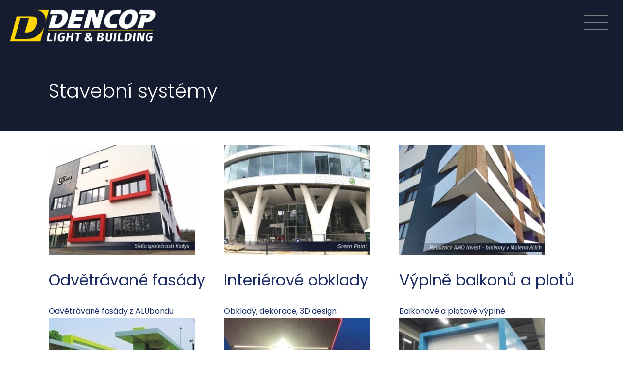

--- FILE ---
content_type: text/html; charset=utf-8
request_url: https://www.google.com/recaptcha/api2/anchor?ar=1&k=6Lce5RoeAAAAAP-NmV2PYz1JoFIg33NeUGDWdMtg&co=aHR0cHM6Ly9hbHUtYm9uZC5jejo0NDM.&hl=en&v=PoyoqOPhxBO7pBk68S4YbpHZ&size=invisible&anchor-ms=20000&execute-ms=30000&cb=dvnuh4xeyydy
body_size: 48669
content:
<!DOCTYPE HTML><html dir="ltr" lang="en"><head><meta http-equiv="Content-Type" content="text/html; charset=UTF-8">
<meta http-equiv="X-UA-Compatible" content="IE=edge">
<title>reCAPTCHA</title>
<style type="text/css">
/* cyrillic-ext */
@font-face {
  font-family: 'Roboto';
  font-style: normal;
  font-weight: 400;
  font-stretch: 100%;
  src: url(//fonts.gstatic.com/s/roboto/v48/KFO7CnqEu92Fr1ME7kSn66aGLdTylUAMa3GUBHMdazTgWw.woff2) format('woff2');
  unicode-range: U+0460-052F, U+1C80-1C8A, U+20B4, U+2DE0-2DFF, U+A640-A69F, U+FE2E-FE2F;
}
/* cyrillic */
@font-face {
  font-family: 'Roboto';
  font-style: normal;
  font-weight: 400;
  font-stretch: 100%;
  src: url(//fonts.gstatic.com/s/roboto/v48/KFO7CnqEu92Fr1ME7kSn66aGLdTylUAMa3iUBHMdazTgWw.woff2) format('woff2');
  unicode-range: U+0301, U+0400-045F, U+0490-0491, U+04B0-04B1, U+2116;
}
/* greek-ext */
@font-face {
  font-family: 'Roboto';
  font-style: normal;
  font-weight: 400;
  font-stretch: 100%;
  src: url(//fonts.gstatic.com/s/roboto/v48/KFO7CnqEu92Fr1ME7kSn66aGLdTylUAMa3CUBHMdazTgWw.woff2) format('woff2');
  unicode-range: U+1F00-1FFF;
}
/* greek */
@font-face {
  font-family: 'Roboto';
  font-style: normal;
  font-weight: 400;
  font-stretch: 100%;
  src: url(//fonts.gstatic.com/s/roboto/v48/KFO7CnqEu92Fr1ME7kSn66aGLdTylUAMa3-UBHMdazTgWw.woff2) format('woff2');
  unicode-range: U+0370-0377, U+037A-037F, U+0384-038A, U+038C, U+038E-03A1, U+03A3-03FF;
}
/* math */
@font-face {
  font-family: 'Roboto';
  font-style: normal;
  font-weight: 400;
  font-stretch: 100%;
  src: url(//fonts.gstatic.com/s/roboto/v48/KFO7CnqEu92Fr1ME7kSn66aGLdTylUAMawCUBHMdazTgWw.woff2) format('woff2');
  unicode-range: U+0302-0303, U+0305, U+0307-0308, U+0310, U+0312, U+0315, U+031A, U+0326-0327, U+032C, U+032F-0330, U+0332-0333, U+0338, U+033A, U+0346, U+034D, U+0391-03A1, U+03A3-03A9, U+03B1-03C9, U+03D1, U+03D5-03D6, U+03F0-03F1, U+03F4-03F5, U+2016-2017, U+2034-2038, U+203C, U+2040, U+2043, U+2047, U+2050, U+2057, U+205F, U+2070-2071, U+2074-208E, U+2090-209C, U+20D0-20DC, U+20E1, U+20E5-20EF, U+2100-2112, U+2114-2115, U+2117-2121, U+2123-214F, U+2190, U+2192, U+2194-21AE, U+21B0-21E5, U+21F1-21F2, U+21F4-2211, U+2213-2214, U+2216-22FF, U+2308-230B, U+2310, U+2319, U+231C-2321, U+2336-237A, U+237C, U+2395, U+239B-23B7, U+23D0, U+23DC-23E1, U+2474-2475, U+25AF, U+25B3, U+25B7, U+25BD, U+25C1, U+25CA, U+25CC, U+25FB, U+266D-266F, U+27C0-27FF, U+2900-2AFF, U+2B0E-2B11, U+2B30-2B4C, U+2BFE, U+3030, U+FF5B, U+FF5D, U+1D400-1D7FF, U+1EE00-1EEFF;
}
/* symbols */
@font-face {
  font-family: 'Roboto';
  font-style: normal;
  font-weight: 400;
  font-stretch: 100%;
  src: url(//fonts.gstatic.com/s/roboto/v48/KFO7CnqEu92Fr1ME7kSn66aGLdTylUAMaxKUBHMdazTgWw.woff2) format('woff2');
  unicode-range: U+0001-000C, U+000E-001F, U+007F-009F, U+20DD-20E0, U+20E2-20E4, U+2150-218F, U+2190, U+2192, U+2194-2199, U+21AF, U+21E6-21F0, U+21F3, U+2218-2219, U+2299, U+22C4-22C6, U+2300-243F, U+2440-244A, U+2460-24FF, U+25A0-27BF, U+2800-28FF, U+2921-2922, U+2981, U+29BF, U+29EB, U+2B00-2BFF, U+4DC0-4DFF, U+FFF9-FFFB, U+10140-1018E, U+10190-1019C, U+101A0, U+101D0-101FD, U+102E0-102FB, U+10E60-10E7E, U+1D2C0-1D2D3, U+1D2E0-1D37F, U+1F000-1F0FF, U+1F100-1F1AD, U+1F1E6-1F1FF, U+1F30D-1F30F, U+1F315, U+1F31C, U+1F31E, U+1F320-1F32C, U+1F336, U+1F378, U+1F37D, U+1F382, U+1F393-1F39F, U+1F3A7-1F3A8, U+1F3AC-1F3AF, U+1F3C2, U+1F3C4-1F3C6, U+1F3CA-1F3CE, U+1F3D4-1F3E0, U+1F3ED, U+1F3F1-1F3F3, U+1F3F5-1F3F7, U+1F408, U+1F415, U+1F41F, U+1F426, U+1F43F, U+1F441-1F442, U+1F444, U+1F446-1F449, U+1F44C-1F44E, U+1F453, U+1F46A, U+1F47D, U+1F4A3, U+1F4B0, U+1F4B3, U+1F4B9, U+1F4BB, U+1F4BF, U+1F4C8-1F4CB, U+1F4D6, U+1F4DA, U+1F4DF, U+1F4E3-1F4E6, U+1F4EA-1F4ED, U+1F4F7, U+1F4F9-1F4FB, U+1F4FD-1F4FE, U+1F503, U+1F507-1F50B, U+1F50D, U+1F512-1F513, U+1F53E-1F54A, U+1F54F-1F5FA, U+1F610, U+1F650-1F67F, U+1F687, U+1F68D, U+1F691, U+1F694, U+1F698, U+1F6AD, U+1F6B2, U+1F6B9-1F6BA, U+1F6BC, U+1F6C6-1F6CF, U+1F6D3-1F6D7, U+1F6E0-1F6EA, U+1F6F0-1F6F3, U+1F6F7-1F6FC, U+1F700-1F7FF, U+1F800-1F80B, U+1F810-1F847, U+1F850-1F859, U+1F860-1F887, U+1F890-1F8AD, U+1F8B0-1F8BB, U+1F8C0-1F8C1, U+1F900-1F90B, U+1F93B, U+1F946, U+1F984, U+1F996, U+1F9E9, U+1FA00-1FA6F, U+1FA70-1FA7C, U+1FA80-1FA89, U+1FA8F-1FAC6, U+1FACE-1FADC, U+1FADF-1FAE9, U+1FAF0-1FAF8, U+1FB00-1FBFF;
}
/* vietnamese */
@font-face {
  font-family: 'Roboto';
  font-style: normal;
  font-weight: 400;
  font-stretch: 100%;
  src: url(//fonts.gstatic.com/s/roboto/v48/KFO7CnqEu92Fr1ME7kSn66aGLdTylUAMa3OUBHMdazTgWw.woff2) format('woff2');
  unicode-range: U+0102-0103, U+0110-0111, U+0128-0129, U+0168-0169, U+01A0-01A1, U+01AF-01B0, U+0300-0301, U+0303-0304, U+0308-0309, U+0323, U+0329, U+1EA0-1EF9, U+20AB;
}
/* latin-ext */
@font-face {
  font-family: 'Roboto';
  font-style: normal;
  font-weight: 400;
  font-stretch: 100%;
  src: url(//fonts.gstatic.com/s/roboto/v48/KFO7CnqEu92Fr1ME7kSn66aGLdTylUAMa3KUBHMdazTgWw.woff2) format('woff2');
  unicode-range: U+0100-02BA, U+02BD-02C5, U+02C7-02CC, U+02CE-02D7, U+02DD-02FF, U+0304, U+0308, U+0329, U+1D00-1DBF, U+1E00-1E9F, U+1EF2-1EFF, U+2020, U+20A0-20AB, U+20AD-20C0, U+2113, U+2C60-2C7F, U+A720-A7FF;
}
/* latin */
@font-face {
  font-family: 'Roboto';
  font-style: normal;
  font-weight: 400;
  font-stretch: 100%;
  src: url(//fonts.gstatic.com/s/roboto/v48/KFO7CnqEu92Fr1ME7kSn66aGLdTylUAMa3yUBHMdazQ.woff2) format('woff2');
  unicode-range: U+0000-00FF, U+0131, U+0152-0153, U+02BB-02BC, U+02C6, U+02DA, U+02DC, U+0304, U+0308, U+0329, U+2000-206F, U+20AC, U+2122, U+2191, U+2193, U+2212, U+2215, U+FEFF, U+FFFD;
}
/* cyrillic-ext */
@font-face {
  font-family: 'Roboto';
  font-style: normal;
  font-weight: 500;
  font-stretch: 100%;
  src: url(//fonts.gstatic.com/s/roboto/v48/KFO7CnqEu92Fr1ME7kSn66aGLdTylUAMa3GUBHMdazTgWw.woff2) format('woff2');
  unicode-range: U+0460-052F, U+1C80-1C8A, U+20B4, U+2DE0-2DFF, U+A640-A69F, U+FE2E-FE2F;
}
/* cyrillic */
@font-face {
  font-family: 'Roboto';
  font-style: normal;
  font-weight: 500;
  font-stretch: 100%;
  src: url(//fonts.gstatic.com/s/roboto/v48/KFO7CnqEu92Fr1ME7kSn66aGLdTylUAMa3iUBHMdazTgWw.woff2) format('woff2');
  unicode-range: U+0301, U+0400-045F, U+0490-0491, U+04B0-04B1, U+2116;
}
/* greek-ext */
@font-face {
  font-family: 'Roboto';
  font-style: normal;
  font-weight: 500;
  font-stretch: 100%;
  src: url(//fonts.gstatic.com/s/roboto/v48/KFO7CnqEu92Fr1ME7kSn66aGLdTylUAMa3CUBHMdazTgWw.woff2) format('woff2');
  unicode-range: U+1F00-1FFF;
}
/* greek */
@font-face {
  font-family: 'Roboto';
  font-style: normal;
  font-weight: 500;
  font-stretch: 100%;
  src: url(//fonts.gstatic.com/s/roboto/v48/KFO7CnqEu92Fr1ME7kSn66aGLdTylUAMa3-UBHMdazTgWw.woff2) format('woff2');
  unicode-range: U+0370-0377, U+037A-037F, U+0384-038A, U+038C, U+038E-03A1, U+03A3-03FF;
}
/* math */
@font-face {
  font-family: 'Roboto';
  font-style: normal;
  font-weight: 500;
  font-stretch: 100%;
  src: url(//fonts.gstatic.com/s/roboto/v48/KFO7CnqEu92Fr1ME7kSn66aGLdTylUAMawCUBHMdazTgWw.woff2) format('woff2');
  unicode-range: U+0302-0303, U+0305, U+0307-0308, U+0310, U+0312, U+0315, U+031A, U+0326-0327, U+032C, U+032F-0330, U+0332-0333, U+0338, U+033A, U+0346, U+034D, U+0391-03A1, U+03A3-03A9, U+03B1-03C9, U+03D1, U+03D5-03D6, U+03F0-03F1, U+03F4-03F5, U+2016-2017, U+2034-2038, U+203C, U+2040, U+2043, U+2047, U+2050, U+2057, U+205F, U+2070-2071, U+2074-208E, U+2090-209C, U+20D0-20DC, U+20E1, U+20E5-20EF, U+2100-2112, U+2114-2115, U+2117-2121, U+2123-214F, U+2190, U+2192, U+2194-21AE, U+21B0-21E5, U+21F1-21F2, U+21F4-2211, U+2213-2214, U+2216-22FF, U+2308-230B, U+2310, U+2319, U+231C-2321, U+2336-237A, U+237C, U+2395, U+239B-23B7, U+23D0, U+23DC-23E1, U+2474-2475, U+25AF, U+25B3, U+25B7, U+25BD, U+25C1, U+25CA, U+25CC, U+25FB, U+266D-266F, U+27C0-27FF, U+2900-2AFF, U+2B0E-2B11, U+2B30-2B4C, U+2BFE, U+3030, U+FF5B, U+FF5D, U+1D400-1D7FF, U+1EE00-1EEFF;
}
/* symbols */
@font-face {
  font-family: 'Roboto';
  font-style: normal;
  font-weight: 500;
  font-stretch: 100%;
  src: url(//fonts.gstatic.com/s/roboto/v48/KFO7CnqEu92Fr1ME7kSn66aGLdTylUAMaxKUBHMdazTgWw.woff2) format('woff2');
  unicode-range: U+0001-000C, U+000E-001F, U+007F-009F, U+20DD-20E0, U+20E2-20E4, U+2150-218F, U+2190, U+2192, U+2194-2199, U+21AF, U+21E6-21F0, U+21F3, U+2218-2219, U+2299, U+22C4-22C6, U+2300-243F, U+2440-244A, U+2460-24FF, U+25A0-27BF, U+2800-28FF, U+2921-2922, U+2981, U+29BF, U+29EB, U+2B00-2BFF, U+4DC0-4DFF, U+FFF9-FFFB, U+10140-1018E, U+10190-1019C, U+101A0, U+101D0-101FD, U+102E0-102FB, U+10E60-10E7E, U+1D2C0-1D2D3, U+1D2E0-1D37F, U+1F000-1F0FF, U+1F100-1F1AD, U+1F1E6-1F1FF, U+1F30D-1F30F, U+1F315, U+1F31C, U+1F31E, U+1F320-1F32C, U+1F336, U+1F378, U+1F37D, U+1F382, U+1F393-1F39F, U+1F3A7-1F3A8, U+1F3AC-1F3AF, U+1F3C2, U+1F3C4-1F3C6, U+1F3CA-1F3CE, U+1F3D4-1F3E0, U+1F3ED, U+1F3F1-1F3F3, U+1F3F5-1F3F7, U+1F408, U+1F415, U+1F41F, U+1F426, U+1F43F, U+1F441-1F442, U+1F444, U+1F446-1F449, U+1F44C-1F44E, U+1F453, U+1F46A, U+1F47D, U+1F4A3, U+1F4B0, U+1F4B3, U+1F4B9, U+1F4BB, U+1F4BF, U+1F4C8-1F4CB, U+1F4D6, U+1F4DA, U+1F4DF, U+1F4E3-1F4E6, U+1F4EA-1F4ED, U+1F4F7, U+1F4F9-1F4FB, U+1F4FD-1F4FE, U+1F503, U+1F507-1F50B, U+1F50D, U+1F512-1F513, U+1F53E-1F54A, U+1F54F-1F5FA, U+1F610, U+1F650-1F67F, U+1F687, U+1F68D, U+1F691, U+1F694, U+1F698, U+1F6AD, U+1F6B2, U+1F6B9-1F6BA, U+1F6BC, U+1F6C6-1F6CF, U+1F6D3-1F6D7, U+1F6E0-1F6EA, U+1F6F0-1F6F3, U+1F6F7-1F6FC, U+1F700-1F7FF, U+1F800-1F80B, U+1F810-1F847, U+1F850-1F859, U+1F860-1F887, U+1F890-1F8AD, U+1F8B0-1F8BB, U+1F8C0-1F8C1, U+1F900-1F90B, U+1F93B, U+1F946, U+1F984, U+1F996, U+1F9E9, U+1FA00-1FA6F, U+1FA70-1FA7C, U+1FA80-1FA89, U+1FA8F-1FAC6, U+1FACE-1FADC, U+1FADF-1FAE9, U+1FAF0-1FAF8, U+1FB00-1FBFF;
}
/* vietnamese */
@font-face {
  font-family: 'Roboto';
  font-style: normal;
  font-weight: 500;
  font-stretch: 100%;
  src: url(//fonts.gstatic.com/s/roboto/v48/KFO7CnqEu92Fr1ME7kSn66aGLdTylUAMa3OUBHMdazTgWw.woff2) format('woff2');
  unicode-range: U+0102-0103, U+0110-0111, U+0128-0129, U+0168-0169, U+01A0-01A1, U+01AF-01B0, U+0300-0301, U+0303-0304, U+0308-0309, U+0323, U+0329, U+1EA0-1EF9, U+20AB;
}
/* latin-ext */
@font-face {
  font-family: 'Roboto';
  font-style: normal;
  font-weight: 500;
  font-stretch: 100%;
  src: url(//fonts.gstatic.com/s/roboto/v48/KFO7CnqEu92Fr1ME7kSn66aGLdTylUAMa3KUBHMdazTgWw.woff2) format('woff2');
  unicode-range: U+0100-02BA, U+02BD-02C5, U+02C7-02CC, U+02CE-02D7, U+02DD-02FF, U+0304, U+0308, U+0329, U+1D00-1DBF, U+1E00-1E9F, U+1EF2-1EFF, U+2020, U+20A0-20AB, U+20AD-20C0, U+2113, U+2C60-2C7F, U+A720-A7FF;
}
/* latin */
@font-face {
  font-family: 'Roboto';
  font-style: normal;
  font-weight: 500;
  font-stretch: 100%;
  src: url(//fonts.gstatic.com/s/roboto/v48/KFO7CnqEu92Fr1ME7kSn66aGLdTylUAMa3yUBHMdazQ.woff2) format('woff2');
  unicode-range: U+0000-00FF, U+0131, U+0152-0153, U+02BB-02BC, U+02C6, U+02DA, U+02DC, U+0304, U+0308, U+0329, U+2000-206F, U+20AC, U+2122, U+2191, U+2193, U+2212, U+2215, U+FEFF, U+FFFD;
}
/* cyrillic-ext */
@font-face {
  font-family: 'Roboto';
  font-style: normal;
  font-weight: 900;
  font-stretch: 100%;
  src: url(//fonts.gstatic.com/s/roboto/v48/KFO7CnqEu92Fr1ME7kSn66aGLdTylUAMa3GUBHMdazTgWw.woff2) format('woff2');
  unicode-range: U+0460-052F, U+1C80-1C8A, U+20B4, U+2DE0-2DFF, U+A640-A69F, U+FE2E-FE2F;
}
/* cyrillic */
@font-face {
  font-family: 'Roboto';
  font-style: normal;
  font-weight: 900;
  font-stretch: 100%;
  src: url(//fonts.gstatic.com/s/roboto/v48/KFO7CnqEu92Fr1ME7kSn66aGLdTylUAMa3iUBHMdazTgWw.woff2) format('woff2');
  unicode-range: U+0301, U+0400-045F, U+0490-0491, U+04B0-04B1, U+2116;
}
/* greek-ext */
@font-face {
  font-family: 'Roboto';
  font-style: normal;
  font-weight: 900;
  font-stretch: 100%;
  src: url(//fonts.gstatic.com/s/roboto/v48/KFO7CnqEu92Fr1ME7kSn66aGLdTylUAMa3CUBHMdazTgWw.woff2) format('woff2');
  unicode-range: U+1F00-1FFF;
}
/* greek */
@font-face {
  font-family: 'Roboto';
  font-style: normal;
  font-weight: 900;
  font-stretch: 100%;
  src: url(//fonts.gstatic.com/s/roboto/v48/KFO7CnqEu92Fr1ME7kSn66aGLdTylUAMa3-UBHMdazTgWw.woff2) format('woff2');
  unicode-range: U+0370-0377, U+037A-037F, U+0384-038A, U+038C, U+038E-03A1, U+03A3-03FF;
}
/* math */
@font-face {
  font-family: 'Roboto';
  font-style: normal;
  font-weight: 900;
  font-stretch: 100%;
  src: url(//fonts.gstatic.com/s/roboto/v48/KFO7CnqEu92Fr1ME7kSn66aGLdTylUAMawCUBHMdazTgWw.woff2) format('woff2');
  unicode-range: U+0302-0303, U+0305, U+0307-0308, U+0310, U+0312, U+0315, U+031A, U+0326-0327, U+032C, U+032F-0330, U+0332-0333, U+0338, U+033A, U+0346, U+034D, U+0391-03A1, U+03A3-03A9, U+03B1-03C9, U+03D1, U+03D5-03D6, U+03F0-03F1, U+03F4-03F5, U+2016-2017, U+2034-2038, U+203C, U+2040, U+2043, U+2047, U+2050, U+2057, U+205F, U+2070-2071, U+2074-208E, U+2090-209C, U+20D0-20DC, U+20E1, U+20E5-20EF, U+2100-2112, U+2114-2115, U+2117-2121, U+2123-214F, U+2190, U+2192, U+2194-21AE, U+21B0-21E5, U+21F1-21F2, U+21F4-2211, U+2213-2214, U+2216-22FF, U+2308-230B, U+2310, U+2319, U+231C-2321, U+2336-237A, U+237C, U+2395, U+239B-23B7, U+23D0, U+23DC-23E1, U+2474-2475, U+25AF, U+25B3, U+25B7, U+25BD, U+25C1, U+25CA, U+25CC, U+25FB, U+266D-266F, U+27C0-27FF, U+2900-2AFF, U+2B0E-2B11, U+2B30-2B4C, U+2BFE, U+3030, U+FF5B, U+FF5D, U+1D400-1D7FF, U+1EE00-1EEFF;
}
/* symbols */
@font-face {
  font-family: 'Roboto';
  font-style: normal;
  font-weight: 900;
  font-stretch: 100%;
  src: url(//fonts.gstatic.com/s/roboto/v48/KFO7CnqEu92Fr1ME7kSn66aGLdTylUAMaxKUBHMdazTgWw.woff2) format('woff2');
  unicode-range: U+0001-000C, U+000E-001F, U+007F-009F, U+20DD-20E0, U+20E2-20E4, U+2150-218F, U+2190, U+2192, U+2194-2199, U+21AF, U+21E6-21F0, U+21F3, U+2218-2219, U+2299, U+22C4-22C6, U+2300-243F, U+2440-244A, U+2460-24FF, U+25A0-27BF, U+2800-28FF, U+2921-2922, U+2981, U+29BF, U+29EB, U+2B00-2BFF, U+4DC0-4DFF, U+FFF9-FFFB, U+10140-1018E, U+10190-1019C, U+101A0, U+101D0-101FD, U+102E0-102FB, U+10E60-10E7E, U+1D2C0-1D2D3, U+1D2E0-1D37F, U+1F000-1F0FF, U+1F100-1F1AD, U+1F1E6-1F1FF, U+1F30D-1F30F, U+1F315, U+1F31C, U+1F31E, U+1F320-1F32C, U+1F336, U+1F378, U+1F37D, U+1F382, U+1F393-1F39F, U+1F3A7-1F3A8, U+1F3AC-1F3AF, U+1F3C2, U+1F3C4-1F3C6, U+1F3CA-1F3CE, U+1F3D4-1F3E0, U+1F3ED, U+1F3F1-1F3F3, U+1F3F5-1F3F7, U+1F408, U+1F415, U+1F41F, U+1F426, U+1F43F, U+1F441-1F442, U+1F444, U+1F446-1F449, U+1F44C-1F44E, U+1F453, U+1F46A, U+1F47D, U+1F4A3, U+1F4B0, U+1F4B3, U+1F4B9, U+1F4BB, U+1F4BF, U+1F4C8-1F4CB, U+1F4D6, U+1F4DA, U+1F4DF, U+1F4E3-1F4E6, U+1F4EA-1F4ED, U+1F4F7, U+1F4F9-1F4FB, U+1F4FD-1F4FE, U+1F503, U+1F507-1F50B, U+1F50D, U+1F512-1F513, U+1F53E-1F54A, U+1F54F-1F5FA, U+1F610, U+1F650-1F67F, U+1F687, U+1F68D, U+1F691, U+1F694, U+1F698, U+1F6AD, U+1F6B2, U+1F6B9-1F6BA, U+1F6BC, U+1F6C6-1F6CF, U+1F6D3-1F6D7, U+1F6E0-1F6EA, U+1F6F0-1F6F3, U+1F6F7-1F6FC, U+1F700-1F7FF, U+1F800-1F80B, U+1F810-1F847, U+1F850-1F859, U+1F860-1F887, U+1F890-1F8AD, U+1F8B0-1F8BB, U+1F8C0-1F8C1, U+1F900-1F90B, U+1F93B, U+1F946, U+1F984, U+1F996, U+1F9E9, U+1FA00-1FA6F, U+1FA70-1FA7C, U+1FA80-1FA89, U+1FA8F-1FAC6, U+1FACE-1FADC, U+1FADF-1FAE9, U+1FAF0-1FAF8, U+1FB00-1FBFF;
}
/* vietnamese */
@font-face {
  font-family: 'Roboto';
  font-style: normal;
  font-weight: 900;
  font-stretch: 100%;
  src: url(//fonts.gstatic.com/s/roboto/v48/KFO7CnqEu92Fr1ME7kSn66aGLdTylUAMa3OUBHMdazTgWw.woff2) format('woff2');
  unicode-range: U+0102-0103, U+0110-0111, U+0128-0129, U+0168-0169, U+01A0-01A1, U+01AF-01B0, U+0300-0301, U+0303-0304, U+0308-0309, U+0323, U+0329, U+1EA0-1EF9, U+20AB;
}
/* latin-ext */
@font-face {
  font-family: 'Roboto';
  font-style: normal;
  font-weight: 900;
  font-stretch: 100%;
  src: url(//fonts.gstatic.com/s/roboto/v48/KFO7CnqEu92Fr1ME7kSn66aGLdTylUAMa3KUBHMdazTgWw.woff2) format('woff2');
  unicode-range: U+0100-02BA, U+02BD-02C5, U+02C7-02CC, U+02CE-02D7, U+02DD-02FF, U+0304, U+0308, U+0329, U+1D00-1DBF, U+1E00-1E9F, U+1EF2-1EFF, U+2020, U+20A0-20AB, U+20AD-20C0, U+2113, U+2C60-2C7F, U+A720-A7FF;
}
/* latin */
@font-face {
  font-family: 'Roboto';
  font-style: normal;
  font-weight: 900;
  font-stretch: 100%;
  src: url(//fonts.gstatic.com/s/roboto/v48/KFO7CnqEu92Fr1ME7kSn66aGLdTylUAMa3yUBHMdazQ.woff2) format('woff2');
  unicode-range: U+0000-00FF, U+0131, U+0152-0153, U+02BB-02BC, U+02C6, U+02DA, U+02DC, U+0304, U+0308, U+0329, U+2000-206F, U+20AC, U+2122, U+2191, U+2193, U+2212, U+2215, U+FEFF, U+FFFD;
}

</style>
<link rel="stylesheet" type="text/css" href="https://www.gstatic.com/recaptcha/releases/PoyoqOPhxBO7pBk68S4YbpHZ/styles__ltr.css">
<script nonce="nDmmQyO1bD24VQFbkt_hbA" type="text/javascript">window['__recaptcha_api'] = 'https://www.google.com/recaptcha/api2/';</script>
<script type="text/javascript" src="https://www.gstatic.com/recaptcha/releases/PoyoqOPhxBO7pBk68S4YbpHZ/recaptcha__en.js" nonce="nDmmQyO1bD24VQFbkt_hbA">
      
    </script></head>
<body><div id="rc-anchor-alert" class="rc-anchor-alert"></div>
<input type="hidden" id="recaptcha-token" value="[base64]">
<script type="text/javascript" nonce="nDmmQyO1bD24VQFbkt_hbA">
      recaptcha.anchor.Main.init("[\x22ainput\x22,[\x22bgdata\x22,\x22\x22,\[base64]/[base64]/MjU1Ong/[base64]/[base64]/[base64]/[base64]/[base64]/[base64]/[base64]/[base64]/[base64]/[base64]/[base64]/[base64]/[base64]/[base64]/[base64]\\u003d\x22,\[base64]\x22,\x22UQbCq8K+VHnDp1gvccKLU8Ogw7MEw459MDF3wqFlw689dMOSD8KpwoFCCsO9w4jCpsK9LSp0w75lw5bDrjN3w7HDocK0HQ3DkMKGw441B8OtHMKBwp3DlcOeC8OiVSx0wpQoLsO+RMKqw5rDogR9wohLISZJwpzDrcKHIsOEwrYYw5TDlcOzwp/CiwRcL8Kgf8OVPhHDrFvCrsOAwoDDs8Klwr7DrcOMGH56wqRnRBJuWsOpXybChcO1X8KUUsKLw5nCunLDiSEIwoZ0w6J4wrzDuURSDsOewpDDi0tIw5xzAMK6wrrCjsOgw6ZrOsKmNA1EwrvDqcK+d8K/fMKLO8Kywo0Ow7DDi3Yuw55oAD4gw5fDu8O/[base64]/Ct8KnwozDksOVwpHCqyvCnsOKPjLCrR0XBkdkwovDlcOUKcKsGMKhEUvDsMKCw6A1WMKuAGVrWcKPX8KnQDDCh3DDjsOPwqHDncO9asOawp7DvMKFw6DDh0IMw7wdw7Y3F244Xi5ZwrXDrETCgHLCiTbDvD/Dl03DrCXDv8OAw4IPJVjCgWJrPMOmwpcSwpzDqcK/woQVw7sbLcOCIcKCwrB9GsKQwp3CucKpw6Nfw59qw7kewohRFMOBwpxUHwbCvUc9w4fDqhzCisO+wqEqGGrCsiZOwppewqMfN8OPcMOswqU1w4Zew45+wp5Cd2bDtCbCvxvDvFVaw5/[base64]/Dp3vCj2rClcOobydudiEDw7vDlWl6IcK6wo5EwrYTwpHDjk/Dj8OIM8KKdsKhO8OQwoQJwpgJR18GPHhrwoEYw5sfw6M3Ug/DkcKmU8Odw4hSwobCh8Klw6PCikhUwqzCvMKtOMKkwqvCicKvBVPChUDDuMKbwoXDrsKaUMO/[base64]/Cs8O5cX3DsMKLezHDrT7DgV3DnCjCh8KJw4INw4/[base64]/B8K1bhcPwp1WLzDDjsKaAVFIw4jCvcOPUsKsIx7Ch3bCohsnVcKuQsOFecOjTcO7GMOLM8KIw5fCizXDimXDgMKqSVzCoX/CmcKCfMOhwrfCiMOew4lKwqnCp28mQW/CqMK/w57DgDvDsMKiwpMTDMORE8KpasKjw71lw6HCkWvDkHjCm33ChyfDlg/DpMOfwoJzwr7CucKYwr4NwppGwqEXwrY9w6TDksKvSxLDhhLCtz3CjMOiPsK8WMK9CMKbTMOYOMOZaRp+GhTCkcKgEMO9w7cOND4tDcO3woRBIsOwZMO3E8K5w4rDq8O1wpcdWMOLDHvCkD/DvBHCr2DCo1F+wowNZU8qSMKowoLDjXrDhAZRw5DCtmnDtMOqacKzwrR1wqbDicKgw65Nwq/CucKlw6pyw71Ewq7DvsO0w6/CkxjDmTzCuMOUWBLCqcKpC8OGwr7CunvDr8KIw6BCWcKaw4MvC8O/TcKtwqAGDcKlw4nDrcOccRrClF3DnXY8wo8OfWhMADLDjFDCkcOcLidiw68cwr9kw53DncKWw68dPsK+w7xfwqo5wpzCmynDiVjCnsKQw4vDnX/CjsOgwpDCjRDCtMOGYcKDGRnCtTrCq1nDgsOxBnFtwq7DmsOWw4VTUCBgwoPDmWjDtsK/VwLCusOGw57CsMKywqXCoMKOwpEuwonCiWnCsjnCq3bDo8KAHTDDtMKPL8Ocd8OSLHllw7jCk2vDoyEkw6rCt8OSwqZ6CMKkDA5/LsKjw7MIwpXCoMKPAsK1dzxrwoHDnkfDiHgdBgDDiMOnwr5vw7pSwpnCv1vCnMOPWsOmwqwMN8O/L8KKw7DDl34VAsOxdV3CugXDoxkkYsOHw4zDik0HWsKnw7BgBsOSZhbClsK9EMKCZsOfPw3Ci8OSE8OqO3wNZ2TDhcKJL8KEwohGDGlzw4ADWcKUwrvDicOqPMKDwrAESgvDrFDCqXhdMcK/McO4w6PDlQ/Dh8KhOsOYAlnCvcOgBEBLSz7CiinDjsOuw6nCti/Dl1pDw5F3fxAsDUY1cMK1wrPDih7CjTzDr8ODw6gqwohywp4fOcKUYcO0w75XAj8gRnvDkm8xR8O/[base64]/Dp8OVwoUDZ8KswoxFAcKKWDF2w7bCqMOLwpHDnCk5aQw3fsK4w5LCuzNmwqQKD8OewqVzYMKww43DpCJqwp4Zwopfwqcmwp3CgAXCi8KcKgHCoWfDl8OwEUjCjMK8e0zCnsOPJEZTwo7Dq3HDo8OYC8KESQ/Dp8Krw4vDuMOGwprDvlcKU394RcKiOnx7wpBTdMOnwo1BJCt+w4HCvkIHOx0qw4HDosOLRcKgw4kYwoB+woA8wq/Dv1FmJgRoJC4qG2rCpcO0QiwOOnLDiUbDrTPDisO7PHFOFwoLIcKdw4XDpHRIJDRtw5DCosOOJsOxw7IkQMOrBXQ4FXLDu8KMJDXCjTlBb8KIwqfCmcKwMsKrCcKJASfDqsKcwrfDujvCtEp7UcKFwofCosOIw6Jhw64fwp/Cqk7DkRBVPsOCwpvCscKZNlBdR8K2w7p5wpzDoRHCg8O7TWEww5Ijw6ZiZ8OdaV0uPMOvacO4wqDDhgFXw64Gwq/DkEwhwq4Zw4LDmsK1ecKvw7PDhyhjw5tuNy94w6jDp8K7w6nDqcKeX3XDmWvClcKkZQEvEELDicKFAsOHUQ5hJQQtD27DnMORFFMJD3xawo3DigHCv8Krw7pBw5DCv30cwpEcwpR+e1/DqMOsK8O1w7zCgcOdVMK9DMK1LUh/HS44FyJJw63Cs3TCrwU0GgzCp8KGBXHCrsKeJnDDkzIIUcOWFQfDvcOUwr/[base64]/DqsK+F8KxOhLDkcKZeE4Dc3F5ecOGOSMtw6dcBcKpw4ttw6nCtn44wpjCjMKEw77Dq8KBFsKBbiMyJksddyHDhsOqO10JPcK4c0HCn8K0w77CrEAdw6XCi8OWfClEwpA9NsKqV8KwbBHCocK2wo4zNEfDp8OvEcK/w4whwrfDuQ7DqhHDsF5iw7dHw7/DscK2woFJJn/Dk8KfwrrDkgsow6/DrcKKXsKNw4TDvU/DlcK5wpzDsMKwwr7DhcO2wo3DpW/DscOKw6dyRjxcwrnCosKXw7PDlAozBjDCp1p/T8KmIsOOw4XDksKhwodRwrpqL8KLbTfCthjCt0fCq8KlKcK2w4ZhNcOXXcOgwqHDrMO/GMONTcKrw5LCp1gUL8K2SxDCll7Dv1bDsG4Aw50HL37Dn8Kkw5bDu8KSIcKJI8OgZsKOUMK8GXFfw7kCXWkLwqnCiMO0ByPDgMKPDsOQwqkmwo0vWMKKwr3DosK8PcO/GCbDocK4Ag1oSkPCuAoiw5gwwoLDgsKHS8Koc8KswrNSwrM1CkxsFBfCpcOJwp3DosKFaR5BFsO/ACMRw5dpQnNnIcKUZ8OBAVHCsSLCm3JtwqPCpTbDuAbCmT1Gw618Mm4iAsOiWsKkCm4FODsALMODwpnCii7DnsONw5/DtXfCqsK2wrUPAWTCqsKMCsK2Qm9Nw4w4wqfCmsKDwpTCoMKWwqAPdMOdwqB4b8OKYkU6eTPCjFPCk2fDscKVwqnDtsOjwpPCs1xlMsKjGivDlcKPw6BVH0fCmlPDrVbCpcKNwoDDtcKuwqx/J2HCih3CnVlfNMKvwozDqAvCgjvCk0k7QcO2wpIfdHsEAMOrwrwaw6PChsO2w7dIwqLDtDkwwo3CojLCmcOywq1eZRzCgQPDvyXCpwzCu8KlwphzwqbCpkRXNsKefAPDizVzJAXCqHLDsMOpw6LDpcOUwp7DuznDgFwJR8Ofwo/[base64]/CqcK5WQ/[base64]/w7LCiMK4E2hZwpJFDj3CoSbCq8K2w58Uwop1w7nDiljCmsOtwqHDhcO4Ih0/wqzDuUzCt8OvAjLDpcOvYcKWwpnDn2fCisKfKsKsIFvDg2QTwpvDs8KBS8OkwqTCusKqw6/DtAhWw5PCij0Twp5ewrVTwrbCiMOdF0/DjXhnYSslQBdhKsKNw6AqFsKyw6tkw6vDtMOfHcOTwoZ/EiI0w4ZqEyxgw6EfHsOSJCc9wrzDkMK2w6ofV8OtbcOxw5nChMOfwo1UwoTDs8KPJ8KSwqTDi2bCsjYxL8OYLTXDo3/[base64]/CrcKIwrnCv8ORwqjCvcOVw6BiUsOADBwjw4rCjcOWaVbCqENYNsKuK2XCpcK0wpheSsKtwqdKwoPDkcOvNAgow53Cv8KhI183w4vDkTXDi1LDjcO4CsOoYjITw5HDgCPDrznCtR9gw68MNcOWwq3DghZjwrBCwqJyWMO5wrQhGjjDjhHDjMOpw4t3ccKIw4lPwrB/wqRiw6oIwqA1w4/Ci8KUC1rCsH9dw7YQwpnDm1nDtXBNw7lawoxQw50BwqjDqQUjS8KwBsOBw6PCisK3w6Bjw7/CpsOYwpXDsCQvwqc3wrzDtSzCpyzDqVDCmyPCvsOWw5HDjMKPQn1cw697wo/DjUDCosKFwrnDjjlwIFPDgMOfR28tAMKFeyg7wqrDgg/CscKpGm/CocOIJ8O1w53CmsOtw6/DscKjwrnCrHNbwp0NCsKEw6sRwpdVwoPCtgfDocOSXg3CrcKLU0/DncOGVVp4SsO0FcKjwoPCjMObw6/Dl24OKFzDhcO/wr5MwrnDs2jClsK2w6XCqcOLwoE2wqnDrsK1STnCihldDSTDki9aw59cOU/CoT7Co8KwbQ7DusKfw5UoLycFKMOWLsKPw6XDl8KJwp3CjksZa1fCj8O+LcK4wolYfW/Cg8KbwoXDkBQyfDzCpsOaHMKhwrDClCVmw6wawrPCn8OsdsKvwpvChl3DiQkAw6/DjS9OwpLChMOvwrXCkcKRHsObwpjCn03CrEvCoXB7w4fDoHvCvcKPQncCWMKjw4HDmDt4Fh/Dn8K/K8K4wrnCnQjCpcO3ccO8JWBXZcKITcOiQDgxTMO0DsKNwpPCqMKRwonDrygfw6R/w4/DgMOVK8K3CcOZTsOIScK5YMKbw5HCoGvChDDCt0NKKcKdw5vChsO1wrjDg8KQR8OFwpHDl0s4DhrDhSLCgTMVG8Kqw7rCrSzDj1YoFcOnwoc8wqVOchzCqxEVQ8KEwo/[base64]/Vyt5MEoWIsOVAsKFwqBARx7CvcOMeV3CvsK/wrbCrcOnw7sKa8K3IsOAD8OpahA7w4IjKSDCsMKaw4gmw7MgTgxjwojDvxvDoMOEwpl2wqlHV8ODDsKEwqk2w7YgwrzDmQ/DnsKTMCJCwrbDrAjCnF3Ch0DCmHTDhQ3DucOBwpFCasOvQ3ljCcKlfcK6JBB1JQLCjQPDjsOww7vCqjFEw6xrQXYbwpUewrhrw73CnznCpgpiw7shGzHClMKtw5zDm8OSZlVFT8K+MF8YwqtGZ8OAWcOecsKIwrdkw5rDv8Kuw5Zmw4B7XsOUw4/Cu2fCsRRNw5PCvsONPMKZwqlSD3vDijHCl8KRJMOcDcKVFwvCmWQ4PcKjw47DvsOIwpdUw77CnsKZIcKSHkNlIsKKEi5nam/[base64]/[base64]/aHbCosOdw58ZREnCisKhwph+wpzCjX9RZVXDvi7CtsOydSTDkMOZNFN6YcKoJcKIeMOJwq1Cwq/[base64]/wrbDkzJmNVB8WmzDlQXDhCHCtVLDrFZrPyAUQsK8LmLCqmLCk23DkMKZw7PDssO/bsKLwqEPIMOkGcOawo7ChEHDlApBG8Obwp44ACZqUjtRJcOvUzPDr8Ovw7IRw6F6woxqDTbDjQXCisOkw7fCsEUqw67DiQB3w63DgjrDtA4jbQTDkMKWw6TDqcK6wrojw5zDlx3DlcK6w7DCtD3CvxvCtMOjZhBvRsOFwpREwq3DpEJKw5t1wrV8K8Ofw6QoRy/[base64]/DuMOIeXVTw4ZKOMOMSBjDusK4wpBHJsOJSFrDgsK+DcK6AHcvEsK7TBZECREQw5fDm8OgG8KIwrJCfFvChmPCg8OkUkQ1w54aLMKmdgLDscOsChF/[base64]/Dt8O4wozCq0TDp8OOwqt2ZcOaw5ptWsOJXRTDvlVywq16FG/DuTzCjgfCsMOqbsOfCmnCv8K7wrzDiUNHw4vCi8OFwojCvsKkacKlJgpjEcKKwrtVAy7DpkLDjk3CqMK6Gl09wo9PehxsVsKnwpLCq8Ksa0nCiHItQiolOmfDqH8ILxvDk1fDsRxzN2nCjsO2wpHDnMK9wp/Cq0sYw6XCpcKHw4cJHsO2QcK6w6Ezw7FQw4PDg8OwwqBEIV1/X8KNXDsSw70pwqVoZBdzahfClH3CpsKLw6E5ODUawpzCq8OZwpovw7vCl8Kfwo4bXMOoVEXDkiwvVXfCgl7DtMOnwoUhw6hcOwt7wp7Ctjh6RVl3ScOjw6XDiTvDoMOAGMOBIQJzPSbDmEnCoMOqwqPCtjLCi8KCMMKFw5ETw4/[base64]/[base64]/[base64]/[base64]/[base64]/[base64]/[base64]/Cj8OQaMOCN0rDrsKAKMKUKMOqw58hw7hOw7IDbEbCoknDgAbCrsOtS2s1FWPCmHouwqsKPxnCrcKZWwY0G8KZw4JJwqTCtm/DtsKFw6tWwpnDqMOMwohuIcOEwpZ8w4TCpMOtfmLCqC/[base64]/[base64]/wrt5KzQhJQDCm0rCoh/[base64]/DqMK4FsOBw61zwq9Qwp7DtMO3RsOmwowEw5BxLW3Dq8OAM8Oew7HCl8OwwrtPw7XDn8O/[base64]/bCctE3nDssOEw5gLZMOdwrHDmnF1w53CvTnCpsKsBMKhw6NgRGMoKDltwpRdZirDtcKWK8OOfsKbQMKGwpnDqcO/K3l9FRnCoMOiaVfCq3jChSQdw79PFsONwogFw7LCu0wywqXDpsKfwohdH8KawpvCt1DDoMKvw5p1ADQnwpXCp8Odw6DCkxYoc2c4O0vChMKvwrPChMKgwp5yw5Irw4XCl8Opw4MLYmfCtTjDoWpReW3Dl8KeCsKCOURXw4XDoEdhUjLCgMOjw4IiT8KqcjAuYF9gwpo/[base64]/ClcOVKcKWIkhvBzPDjMKZZ2jDs8KLfE/Dp8OePMOswoMnwo0bUBPDvMK6wr7Cv8O9w5bDosOhw6rCqsO1wqnCocOiaMOgbAjDhEzClcOVScO6wrQmVjZ/MiXDpipmdWPCqDAGw618QUZIMMKlwr7DosOiwprCpWbCrFLCvnhwbsOgVMKQwoV4EmDChlNwwoJWwqDCojVEwqfCjDLDv2YFAxzCtzzClRpWw5kzTcKzNMKAAU3DvsOEw4TDjcKqwp/Do8OqB8KNVMORwqBawrPDhsOFw5ABwq3CscOLFEPDtg8XwpHDjxfCiG3CjsKKwrIxwq/CtDDClR1AdcOvw6vDhMObHQHCs8OowrgVwojClzzChsOBecOywq/Dh8KCwrAHJ8OgAsO+w7jDojbCiMO9wrLCrkjCg2gMYMOGZsKSRsKkw5E6wqjDmQQzDMK2w6LCmlYGO8O3wovDg8O8C8KfwofDusObw5lQRkt+wqwlNsK0w5rDnBcfwrXDsHfDrgfCo8Kuwp40R8KYw4J8AhUdw5vDi3l/DVIQRsKrfsOedijCsF/CkE4PNzYLw67Cj1AHD8KNJ8KvTDXDkhR/K8KTw4sEasO8w6p8cMOswpnCp3NQR1llRHsmGsKew4/DlsK5XcK5w7JIw5zDvmDCmDFgw6fCgGPCmMKXwo0CwqPDsnDCsEBHwow/w7fDnABwwoI1wqPDimbCqycIcmBHFBUow5HDkMOeAMKKITYpIcKkwonCnMO3wrDDrcONwqxyBj/CkGIfwoFRGsOxwr3DoBHCnsKhw5xTw7zCi8KAJS/[base64]/DihYXwphPKQrDpCrClFHCtnjDscOMU8Knwr56CwBPwoN8w65Bw4dWVAvDv8OGbgzDgGMYLMKXwqPClQNdR1/ChijCpcKiw7gvwpYkEy45V8OZwp5tw5lNw4Q0WQoaQsONwpVIwqvDtMOUL8KQU1pmaMOSMBR/XDLDjcKXF8ODGcOJR8K9w7LCk8Ovw6sYw6d5w7zCiVpscEMhwpvDnsKgw7Bgw4UxdFRxw5HCsWXDtsO3RG7CoMO3w6LClDPCtGLDt8KpL8OkbMODQMKxwpVOwohYMmPClsORVsOLDQx6GcKeZsKBw7/[base64]/DlMKPblXDosOgVCEjPMOgwqsiJ0rDvmPCuDTDr8KsFjnCjMOfwqEDJhkAAnbDth3Dk8ORHi9vw5wNJjXDgcKaw5RBw7trYsOUw5kBw4/CqsOCw5tNKnBQCBzDiMKqTiDCsMKtwqjCv8KnwopAO8OORS8BbCbCkMOMwq1Hbl/DpcKTw5dtWCQ9wqIeFRnDv0vCulgZw57Di0XChcK4GcK3w5I1w64sVjkEW3cjw6jDsU9qw6bCuSLCoQBNfh/CnsOHbkbCscOJSMO6wp8Gwp/DhWltw4Ehw7Jaw53CkMOyXVrCo8Kjw5vDmzPDnsO3w5XDo8KqQsOTw6LDqz8/bsOKw5Z1KWYVwqHDvDrDuQk6BFjCqBTCslJVEcOEEiwKwrETw7l9wrrCh13DulLCjcO6Sl1iS8ONcz/DrioNBBcewo3DqsOgBwR9E8KFGcKkw5ATw7vDp8KJw4BvYyMXBQloUcOFNsKoX8OuFkLDqFrDkHrCiFxINSwhwqt1EXrDqFsrLsKRwpoUacK1w4JOwp5Cw6LCuMK/wpTDijzDgW3CsDdaw7FWwqfDmsODw4nCliQDw7PDiFbDpsKOw74+wrXCiwjCq00XWXZcIyjCg8KwwpZ3wozDsDfDlMOawqgbw4vDqcKzOsK4J8O/EQPCgTERw5DCrMOiwr/DisOJAcO7CAkTwo9XH1vDocOBwppOw6DDmFXDkmnCs8OXWMKzw48cwo9NSErDtUnDo00UaEfCsCLDsMKcPWnDmHZ0wpHChcOFw6TDjWBrwrESFRTCgHZqw4zDqsKUGcOue34WD0LCkh3CmcOfwr/Dp8OvwpvDlsO7wq1cwrbCt8OAakMewo5Pw6LCoW7DhsK/w6pgfcKyw58WIMKcw558w74jIVnDhcKsDsO5V8OawonDrsOXwrV4In86w4nCumdHbkbCrsOBADt8wrzDgMK4wpM7SsOSMnpkK8KcH8O6wprCtcKzJ8K0w5nCtMKBf8OeYcOcBTMcw5oyZBYnb8O0PHJ3eCTCpcKZwqZTVTFvZMOxwoLChHMaLx9fWcKVw5/[base64]/bsO5w4zCrMKTM8OLwq1ewp7Dm8OKYsK0asOVw4jDkcO5ZVRbw7l7PMO4BsKtw6zDuMOiPABbcsKWV8OSw68kwqTDgsOHecKSfMKSWzfDjMKNw692dMKgYCFNGMKbw5dowodSbMK6FMO8wr13w7Izw5vDlMOLeybDusOowqwXOjrDnsOlIcO4anPCpknCsMOhdHA6XMO/HcK0OR56VMOUCcOSdcK2d8OiFkwzBlprZsOKBQozODnCuWpLw4dGeVlBB8OReG3Cm3sCw7BTw5R4cTBLw7DCn8O+TlYrwrJKw6Myw6nDv2HCvmXDlMKKJTfCpz/DkMOeD8KPw6QwUsKTHTXDqsKWw7DDtmXDjibDsmwBw7nCnQHDu8KUUcOzf2RRH3zDqcORwoI+wqlRw6tuw7rDgMKFSsKyfsKgwqFWZS59CMOLR35rwp0VIxMBwrkuwoRSZz8AFTRZwpnDkgbDhSvDlsKYwqxjw4zCvxnCn8K8fXvDox98wrzCuAhmYjHDnQdJw7/DoE49wo/DpcKvw4rDvTLDvzLCgmF+ZgUww6rCpSNAwpvCnsOjwozDqHQIwpoqOSDCjDtIwpnDtsO3LyvCicODYgPDnC7CvMOww4rDpMKgwrbDj8ONVW7CnsKLPC51BcKawrLDqj0vRXgjZ8KLKcKWR1PCrEbCnsO/fA/CmsKAd8OeVsKUwppMGcOie8OPCC5vLMKJwq0Obk/DvMOyeMOvOcOfb0fDt8OWwovCr8O7PlvCujBrw6pxw6nDucKgw4pRwoBvw6zCjsKuwpE4w6MHw6gjw67CicKkwo/DhADCo8OdOzDDmnjDozjDoBvDjcOlKMO9QsOEw7TCrMODPTPDtsK7w5wRZjvCgMKjScKUAcOxTsOeSn7CqybDtSPDsw8eAkgdWl4Rw6xAw7vCtgnDn8KPXG5sGQ/DmMKow5Qow5wcbQzCucK3wrPDjsOAwrfCowTDpcKXw4d8wqbDgMKGw7toNwjDr8KmSMKSH8KNQcKhE8KeecKlSQBDQRjCjgPCvsOZTGrCi8KMw5rCvsOlw5jClxzCuiQ1w6vCtgA2UgnDiWB+w4PCvWbCkTQAYS7DolhmB8KYw7sjYnrCvsOkIsOQwrfCo8KCwr/CmsOrwq5Cwod2wrHCkQEwXWsOJsOVwrVtw5BNwosNwrTCv8O0McKoAcOIfnJpXnIhwqp8F8KqSMOoQcOEw4cFw7cpwrfCkBJRTcOyw6vDlcK7wocFwq3CsG3DiMOYY8KcA14URH/CuMKxwoHDssKZwqfCqzvDmHclwrcDHcKcwrfDpjnCoMK2e8KfWw/DlsOAXkZ+wqLDkMKxWUHCuyslwrHDs0Y6aVd7H0xEwodmYxJCw6zCuCxgcG/DrwnCq8OZwrhIwqnDhsOhFsKFwoM8wojDsh1Uwo/CnWfDky1Tw79Kw6Fff8KGYMO6YcKzwqQ7w6HDoncnwofDtSgQw4MXw59QPcOpw4weJcKOLsOhw4J6KcKbElzCqx7ChMKew7kTOcOQwqbDrX/Do8KdW8OEHcKAwowpIx9Rw71KwojCtMOAwqVDw6poGG8bOTDDsMKvKMKtw4vCqsK5w5FxwrwDBsONRCTCuMKgwpzCssKfw7VGB8K6A2rCicO2wqDCum46JMODHG7DrSXCvcOqBzgmwpxeTsKpwpvCum4oLnBtw4/CnwHDkMKFw7fCsT/Ck8OtMTPDtlgpw6lGw5zCvVPCrMOzwr7Ch8K0QlE8ScOIAXB0w67DlsO6aQEJw7gdw7bCrMOcVmITWMO4w6QyecKjJhlyw4rCkMOnw4NmS8OlPsKGwoQuwq4wfMOKwpg6w73DgcKhARfCq8O+w7Rewoo8wpTDpMK7d0p/PcKOIcKhQijDrhvDmMOnwpoAwqA4wprCu0F5aHXCgcO3wqzDpMKdwrjCpx4PR04Mw6t0w7TCpXMsLznCjSTCoMOMw5/CjSnCvMK2VFPCvMK5GEjDmcOIwpQMeMO8w6PCh2jDvsO/AcOQe8OIwp3DqkfCiMKEU8Odw6jCiQ5Qw5IJecOaworDhEMhwpsdwovCgEPCsHgAw5zDjEPChhoQMsKxOQ/ChUZlN8KpNGw0LMKBCsKSbgLCjCPDp8ORXGR6w71YwqM3EsK7w4/ChMKfU0fCosO+w4Ylw5EBwq52BhTChsOfwoITwqPDjwfCuCHCo8OfBcK8Cw1YXTx/w4HDkTUVw6HDnMKKwqjDqRsPD3LCosOlK8KUwr4RU1pfb8KMOsOQIyRiVirDkMO6alV9woxEw6wBG8KQwo3DmcOiFsOWw48CU8OdwqjCiEzDiz1dFlNQEsOSw7sjw51tbG4Qw6XDlkrCkcO2csOwWjnDjMKVw5EGw6wbU8OmFF/DtXTCs8OEwopyRMKee2Qow4DCoMOrw4J+w7HDrMKWesOXFhl/wrRwZVFfwpA3wpDCpgTClQ/CusKEw6PDlsODchTDqMOATSVkw4bCoHwvwqw8XgFrw6TDucODw4TDvcK4YsKewp7Cm8OfccO8X8OMIcOKw7AAbMOnLsK/UcOoEU/DqWvDnnDCv8KLHyfDt8OiS1nDtcKmMcOSecKyIsOWwqTCmQ3DhsOkwqsEMsK5KcOEJxpRYcO6wo7Dq8KNw64Kw57DhGbCosKaJjXDmsOnfxlzw5XDnsKGwoVHwoHCvivCksOww4BFwprCqsKUMcKXwowJeEASOnPDnMKzAMKMwq/Cp2zDqMKiwprCkMKxwp7Dii0BADDClQjCvEANBApYwoEsWMKWL3x8w6bCixzDglTCnMKaJsKywrM/[base64]/Dv8O7w447Diwtw6Iww4HCmMO2wr/Dj8KQw5YoGcOww48AwqvCsMO0DsKEwoEAVnbCjhXDosO3wo3CvBxSwoQ0csOWwpjDosKRd8O6wpZpw7/Cpn4DOyQfXE81JGrCu8OYwqhsDmnDucOTbgHCgDFHwq7DgcKbwrbDi8K0GCp8IypZMFEPTn3DiMOnDQUvworDmQrDlMOlIX9Nw5w4wpVdwoLCmcKvw5pET0MNDMO/[base64]/[base64]/w7cBw6PCtWrDuMKqw75gIUF7wrobw7V7woICIXsWwrXDrcKPDcOsw4PCqGEzwqEhGh51w5fCtMKywrZJw6DDsUEUwonDog14C8OpU8OXw6PCsGxHw6jDhy0KJnHClScBw7BFw7DDpjtlwq4VGi/Ck8KbwqrCkVjDqsOHwp4oQ8OsbsKaZTULwpTDgHbDtsKvSCFGf286ajjCszYNa2kMw6cSVhoSX8KKwp4vwpXChcO/w7bDkMOcKXIvwpTCtsOBFwAfwo3DnXhTZ8OTH2p6GDLDncKPwq/CqcOuT8O2JkgNwp54eETCn8Ozdk7CgMOcBMKAX23CmsKuCh8jH8O/[base64]/DhMOfwpfDnsO9XMO0w4nDsUoqw6QZV8KVw6PCmMOLDHpfw4/DlinCicKuHDbDkcKhwofDtcOawqXDpSXDg8KXw77CnjUzMWEkcBM2IMKsIlY+b15/KC3Cmz3DnF9Cw7XDjwMUOMO/w7lEw6PDtBDDixTCusO/wo1WdmgUWsKLUTLCk8KOMQfDtsOFwo9zwrExOMOXw5VmfMOuVSpzbMOmwp3DqhdCw6jCiTXDm2/CrVHDisO/woNUw7HCpAnDijVEw7cAwofDvcKxwrkJNVzDnsK7KCJeTiJ9w7RwYm3Cs8O5BcKZCVkWw5Jtwr5uHsKuSMOVw7rDhsKCw6HDuCcsR8OLL3vCnzpJHxYewo9eXnIiQ8KRd0lgThxgWnlSEywZL8OZJFtzwp3DqHrDgMKZw49Xw4/DlzPDpjhTYsKIw7nCt0QYKcKUNWnCl8OJwq8Jw4rCpCULw43CucOew6LDo8OzFcK2wr/DtnFAEcOmwpVKwpA7wp1yVUI7H24ENMKgwr/DpMKmF8OZw7fCt3FCw6TCkV5Jwoh2w4R0w5MIXMOFHsKzwrQIS8OPwq84ahRTwqwEPWlyw7g9D8OgwovDiTDCl8Kiw6rCpj7CkBnCgcOCVcKWfsO5wogYw7ENGcKmw4lUVsKUwr9sw63DrDnDm0Zuaj3DhgU/[base64]/Cv0HDqg7Dq8OFKGbDjBbDskHCrALCjMKWwpURw4MjXm0qwonCtHQew4XDk8OZwq7Dh34yw5zCs1QAUkR/w6ttYcKGworCtE3DuFvDmcOvw4cDwp9gd8OMw4/Clg4Nw4xYAFs0wpl+LlQnE2tswpVKb8KGHMKhJ2ksXsK2NRXCukrCphXDuMKJwqXCscKFwqxNwqAQSsKoDMOIEHd6w4VPwrRoCh7DtsOWcXNVwqnDuUbCmjnCiXzCkBfDgMOHw5t3wrxTw7h0axjCrH/Duh3DuMKPUgMZecOaY2QhUF7Dl1wcKy3ChlpJL8OKwqMqWTwTSW3DmcKDKhVlwprDklXDkcOtw4FOVUvDoMO+AV/DgzsGcMKSaEYUw53Ci3LDoMKrwpFxw449fsOvc1rDqsKXwo11AgDCnMKVNRDDgsKBBcOvwozCrEo/wqHCixtxw5IASsOeaETDhhLDmRDDssKuNMOPw6guC8OqKMOhLsKHJ8KkalzCpBNzfcKNQcKOeSEowqDDqcOXw5BWLMK5Qn7Do8OGw77CnFIqL8OpwqRZwpc5w6/CrDk7HsKtw7FpHsO+wqAOVUVUw5LDlcKbDMKowo3Di8K5PcKlMjvDvcOkwrldwpzCpMKEwqPDjsK1X8OLCwQjwoAcZMKOQ8OcQAUgwrtyPw/Dk2sWKXc/w53Dm8K7wqEiwrLCjsKlBxLCuiPDv8OUC8OLwpnCn1bCksK4CsOdKMKLd354wr0EAMKDU8KMdcK0w6rCuBLDosKew4M+CMOGAGjDgGlEwp02aMOrNCdBcsO4wqpbDlHCpGnDtU3CgifCsEBwwoAbw4TDvj3CixkIwqtpw4TCtw/[base64]/CkSYPwpTDj8K2esK7wr9vwqvDgTlCwrjCscOndcOBEsKPwrrCv8KBGcOkwolCw6PDicOXbDQBwr/[base64]/[base64]/wr1CYMO9DMKhRMOXw4ARwrPCkz8XIsOoOMKCw47CgsK4wqnCu8OsfMKBwpHCs8Ojw6nDtcKtw748w5ROSgprGMO0wofCmMO7DG4HClQYwp8QAgbDrMOpIMO/w43CncKzw6nDusODLcOiKTXDkcKJNcOYQyTDisKSwrV6wpTCg8O6w6nDhAvChHLDlsKwaiHDjAPDjmxhwqnClsKvw6cQwprDgMKWG8Kdw7nCm8Kawp9vdMKhw6nDsRvCnGTCqCfDvyfDocKyXMK3wozDqsO5wo/DuMOHw6vDj2HChMOwA8OVLSjCk8OGcsKEwpc/XEpQD8KjAMKgVVEBUR3Cn8KQwqvDp8Olwo8Dw4AZGTXDm3jDhEnDtMOzwqXCh1IIw51bVjhqw4HDhxnDiwt5L2fDtxx2w5XDrwXCpsKwwpXDoizCtsOrw6RkwpARwrZFwr/DvsOIw5LCphBoFBhqcR40wrzDvsOmwqLCrMKJw6jDs27CkxFzRg13KcOJdyTDjgIVw4XCp8KrE8OZwoRUF8KEwoPCksKPw5c8w7PDucKww6TDlcK3E8KsagXDnMKJw7jCh2DCvSrDisOowrrDmBwOwr4Mw4cawqfDg8O0IA9+GVzDjMKybj/CvMK1w5jDg0cTw7rDj1XDgMKlwrjDh0PCri0uP10twpLDkEDCvzpNdcOUwqENXTzCpU0gFcKMwoPDuRZ0w5rCmcKJYD3ClTHDr8KqasKtUjzDs8KaLjoRG2lYKjNHwonCnhLChABcw7PCnz/CgEFMAMKfwqjChlzDn3suwqvDp8OZGiHCqsO8OcOqOlF+SxvDpTZqwoguwprDhS7DnyYzwr/DmMKgTcK+LsOtw5nDr8K7w6tWJMOIIsKFCV7CjxjDo201DCXCgMODwq08d3pWwr7DtzUYcTrChncwNcOxckdaw5HCqyjCoFcFw6x1w7dyJzHDiMKxLXspUAJyw7zDnx1RwozDjsKWAhTCi8KVwqzDim/DljzCl8KgwpvDhsKgw4s+McOgwrrCgRnCpR3DtyLDsmZkw4pgw6jDikrDlwwIXsKZQ8KxwrFOw5pGOT3CnApLwpBKWcKMCC9Ww48rwoFNwpBsw7bDs8Kpw43CtsKswrQAw6Vcw5bDq8KLUSfCqsO/H8Oyw7FjeMKbWCc9w7gew6jCqMK8JyY/wrQ3w7nCgUgawqULQzR7O8OUH03DiMK+wqvCsTvDmTp+VTwdO8KHE8OwwqvDhXtBYnjDq8O8SMONAx1RKFhAw4vCqRcWVU1ew6DDpsO+w4FIw73DsCcuARlSwq7DhW9FwqfDlMKKwo8Ow5Ujc1vChsOgKMOQw4N9e8K1w4d3MjfDgsOmIsK/fcO+IDLCu0nDnVnDkWrDp8K/[base64]/[base64]/w7VAw7TDvsOxwqV1YsKnw44pw6hON0c6w6NKfyA/w5XCtQTDtcOMScOCEcOxXGs/Z1Ngwo/DiMKwwoluecKnwqczw6lKw4zCvsO+SxpNFAPCtMO/w6/DkkrCtcOTE8K7GMOPAhfCiMKRPMOBFsK1Gh/DmzF9VWjCrsOALsKkw6zDhMKYPcOIw45Tw50cwr3DlTN/exjDtGHCrBxmEsO6KsKwUMOMbcK7L8KnwpYxw4fDiCPCpsORXcOrwp3ClnDDi8OGw60Sdm4KwpopwpDCtl7CnjfDv2UuR8OXQsOmw5B7X8KSwqVDFnvDq0Y1wpXDtgzCjVZQU0/DtcO0EcO7DsOQw7kBwpshbMOAEUBFwoLDuMOSw6fDscOaKVB5CMO/NcOPw5XDjcO4eMKmPcK/[base64]/woXDoTnClEU+wqXCiMKcw77DmiLDpm/DixTCtSbCpWgWw7YNwqULwoxywp3Dghczw4hTw53CgsOON8Kaw64qfsKJw4zDiWDCo0JhR15xMsOfb13CuMKPw7RXZTDCh8K6JcOdGDNXw5ZWRXM/[base64]/CpMOnMUbCvFokfsOyBMODwqETVljDsBB5wpnCuygewrHDvQsEW8KkF8OkEi3DqsOUwrrDhX/[base64]/DvMKSw6DCtTV5IsKowo3DmMO9wptXwqonF3s8SxHCsyHDm3bDpVrCnMKjHsKEwrvDsC3Csmovw40sOsKwNQ3Cs8KCw77Ci8ORLsKBQwVwwqxbwp0nw6Bxw4UMUMKMKwU3cRJ8fcOKK1bDkcOMw4h9w6TDrRZIw5d2wqwNwoRWbkdpAWw8BMO/egXCnnbDpsOAXyhIwq3DiMObw4Aawq/DoX4FTxI0w6HCksOGKcO7KcKpw6tpS2zCvxPCmHFHwplcC8Klw53DmsKOLcKxZHvDisORWMOrI8KyBmnCn8Kgw6fCqyTDsw43w5NmOcKzwr4xwrLCisOxO0PCmMOawrceFCRxw4cBSx5lw5J8ZsO5wpbDhMO8eH4mFRvDt8Oaw4bDkk7CoMOBU8KKcmLDs8KrNE/[base64]/ClFvDmR1Xwo98w4rDrcOVL8KdUmRQbMOWI8OjwroawpZgAAbDgAxXBMKyTE3CljbDpMOJwrYUTMKrf8OqwoRLwrdNw6jDuyx0w5Y4wrZoTMOgMXYuw5TCs8KiLAvClcOEw5d3w6pfwoIaVE7Dl2jDuHTDhxw7My5TdcKQL8K/w7sKEDvDk8KQw63CrcK4D1rDlC/CtMOgCMKNOwTCnMK+w60Xw74mwonDmWwxwpvCuD/Cm8KmwolCARNQw5Q1woTDpsKSd2fDq27Cr8KtXsKfWjB1w7TDnB3CrHEjUMKrwr1yQMOjJw5qw51PdsO0d8OoXsKGBxEfwp4Lw7HDkMO3wrvDg8K+wpNGwoHDt8KzQsOLfMOKK3rCumzDjWLDinEgwo/CksOhw48dwr3CnMKHL8OFw7Jww5jCs8K9w73DgsOawoXDqk/CsxvDkmVjBMKFV8OpTQpJwoB/[base64]/CjcKRwohjFTctw6dGw7vCkQfDngYhLsKww4jDvwDDjcKdb8Ktc8OqwoBvwqxtPxQZwprCpkDCq8ODMMOSw4NGw7FhSMOCw7N2wpbDvgZ6bT0QZ3hmw6h+ecOvw4Jqw6vDhcOCw6kVwoXDlE/CoMK7wqrDkBDDhy0Bw5UrCXrDoR1Nw6rDq2/CnRHCrcKcw5zClsKPUMK7wqJOwpMLeWZ9QFhsw7Rqw7nDvEjDl8OewqjCu8KCworDkMK7clZZJg0aLnVyAGHDkcOVwocVw5h4AcK/[base64]/wqgqEsKcF8OONHsEFzU5wonCv1okwoPCnW7DrzXDjcKoT0fCoVFCP8ONw4RYw6svHMOVAE0NaMO0asKHw6YPw4wwO1d2dsO+wrvCksOuPcKROzLCpcKkF8K/wo7DjMOlw5hLw4fDpMKzw7lVUzgXwovDsMOBHXzDv8OqY8O9wp8rA8ObfRQKeW3DtsOoXcOKworDg8OfP0/Dki/DnUjDtDpyb8KTLMKFwrPCnMKowqN6w7lEflk9PcO6wqVCS8O9bSXCvcKCSB3DvhMRdHZ+GA/CtsKewrd8KX3CnMOUX1/DkRrChsOUw516J8OewrDCn8KufcOSBn7DtMK4wpwGwq3CmsKUw7zDvHfCsGkBw74lwoEBw4vCqcObwovDmcOcRcKLCMKpw6wQwpbDssOswqdgw6PDpg9FPsOIDcOpewrDpsKTOUfCucO6w6M7w5R/w602LMOMc8Kzw5oUw4/CqkjDlMKzwp3Cl8OQFxA4w6cAGMKnSMKLGsKudcOkbQHChhMXwp3DtsOdwr7ChmpjRcKTCEI5dsOPw6VxwrY8NHjDuSFxw51Vw7TCusKRw58IIMOUw6XCkMKsdm3CvMO8w4gCw4MNw4oONcO3w5ZLw4JZMi/DnUHCq8Kxw7MMw4AYw7/DnMKDOcKiCw/CosOSAcOGeWTClcO6Pw7DtnZvYBPCpwrDpFMYacOwP8KDwo7CtcKQdMKvwpoew5ElcUQewqkxw4LCpMOBcsKBw44awosqMMK7wprCgcOywpkfD8KAw45mwonCm2zCq8Osw5/CvcKHw5lqGsKeQsKfwobDiwHCocKSwoVjb08LLm3Cq8KzEVsXcMObQy3DisKywpvCsTZWw4vDr2fDiQHCljsWKMOVwqjDrShVwrXDkA4dwq3DoWnChMKBf20VwozDusKqw5/[base64]/N8Kow4k/wqvCsWPCmxUjOGPCk8OpJsOCBjfDk13DmGAYw5vCthdYA8K2w4R7FhnChcO9wqfCjsKTw7XDscORCMOFMMK0DMOhRMOhw6lpbsK9KG8Cwo7Cg3/DmMOOGMOMw65kJcOgb8OAwq9Bw5Eww5/[base64]/[base64]/SMK5wrp6w54HXXYGZMOzw6HDi8KENMKbGsKKw4nCkB11w7TCmsK7ZsKgBzvCgnUMwo7CpMK/wrLDrcO5wr1DAsOkw5kUPsK6DGgfwqPDqQ4gWVA/[base64]/CocKsw7nCuXLCncOOw77DisK+wowaM8K5LcK3XMOcw6DDgx9bwoYEw7jCi2c7T8KdV8KMIS/ChApAMMKcwqTDn8OWJi4HOnXCp1rCrFbCj2IcF8OFQMKrUW3DtWHDrzDCkE/CicOZKMKAwoLDrcKgwolYYmHCjcO2EsKowofDpsKTZcKnDzUKbnTDvcOtCsOQBFQ0wqx+w7DDsgU3w4nDk8KjwrMjw58Pa2M7LhNQw4BNwqHCrD8XbMKuwrDCjS4LPCjDqwBoMsKvQ8OXLDvDrsO+wrBMM8KHAgJewqsfw73DhMKQKQ/Dgg3DocKiAGs0w6bDksKxw5XCqsK9wovClydhwqnClUXDtsOBCnMEWyctw5HCj8OuwpnDmMKvw4sfLF1fdBgRwpXCimPDkHjCnsOIw4vDksKjZWbDvEjDhcO5w4zDo8OTwroGEWLCkDZR\x22],null,[\x22conf\x22,null,\x226Lce5RoeAAAAAP-NmV2PYz1JoFIg33NeUGDWdMtg\x22,0,null,null,null,1,[21,125,63,73,95,87,41,43,42,83,102,105,109,121],[1017145,130],0,null,null,null,null,0,null,0,null,700,1,null,0,\[base64]/76lBhnEnQkZnOKMAhnM8xEZ\x22,0,0,null,null,1,null,0,0,null,null,null,0],\x22https://alu-bond.cz:443\x22,null,[3,1,1],null,null,null,1,3600,[\x22https://www.google.com/intl/en/policies/privacy/\x22,\x22https://www.google.com/intl/en/policies/terms/\x22],\x22Vb2XQPcE/GboCUrKx4jcLDOg0BS/eSPTby3XhQLb6fs\\u003d\x22,1,0,null,1,1768985424585,0,0,[209,41,10,200],null,[248],\x22RC-hGveG1LtSm9XgA\x22,null,null,null,null,null,\x220dAFcWeA4HErii58A4qY7Nqu0Yu5rWFFI9w6raZLiK1fn4fh22sky9-aHZDqjBBsqp7ucInPf65LIVLaRgnY4HgRCawYaifM3O3w\x22,1769068224272]");
    </script></body></html>

--- FILE ---
content_type: application/javascript
request_url: https://alu-bond.cz/wp-content/themes/twentytwentyone/assets/js/custom-navigation.js?ver=6.9
body_size: -73
content:
document.addEventListener("DOMContentLoaded", function(event) { 
  document.getElementById('nav-icon').onclick = function () {
    this.classList.toggle("open");
    document.getElementsByClassName('primary-denc-menu-container')[0].style.height = document.body.offsetHeight+'px';
    // toggle menu
    document.getElementsByClassName('primary-denc-menu-container')[0].classList.toggle('show-navigation');
  }
});

window.addEventListener('scroll', function(e) {

  document.getElementsByClassName('primary-denc-menu-container')[0].style.height = document.body.offsetHeight+'px';
});

window.addEventListener('resize', function(e) {

  document.getElementsByClassName('primary-denc-menu-container')[0].style.height = document.body.offsetHeight+'px';
});